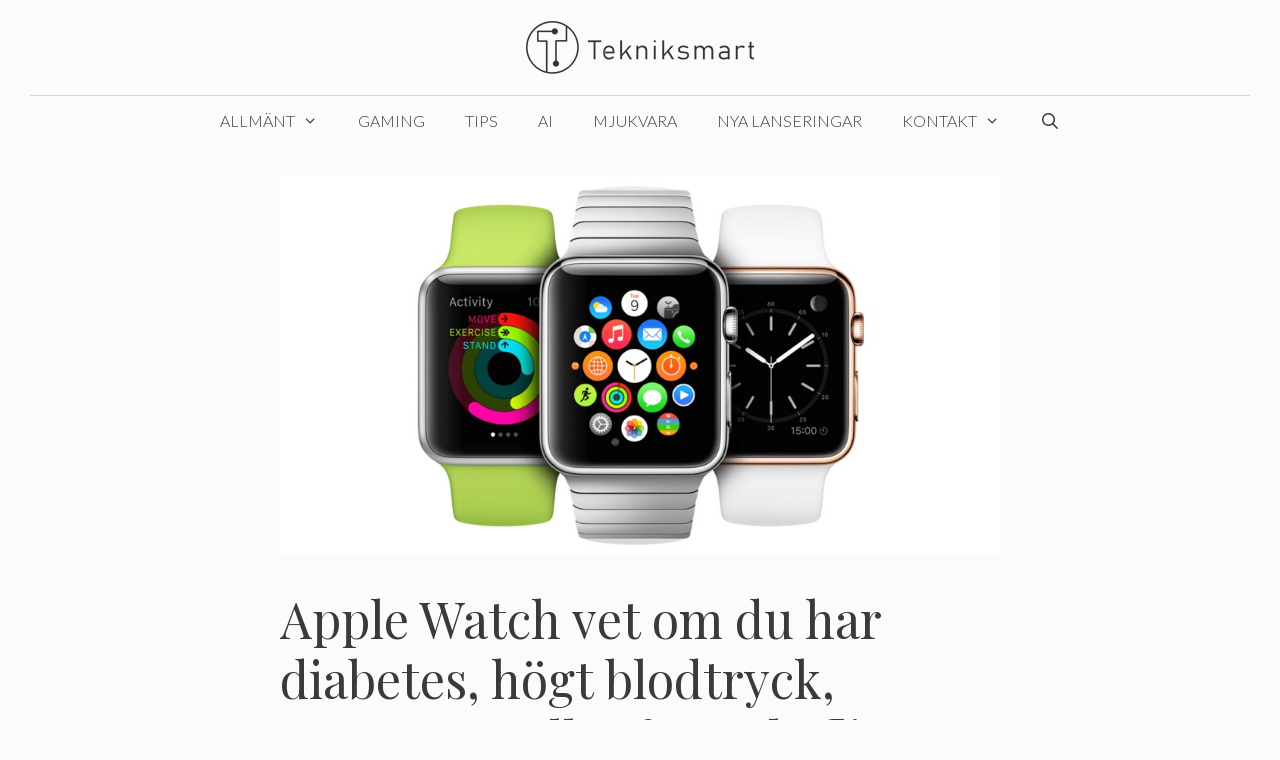

--- FILE ---
content_type: text/html; charset=UTF-8
request_url: https://tekniksmart.se/apple-watch-vet-om-du-har-diabetes-hogt-blodtryck-somnapne-eller-formaksflimmer/
body_size: 18062
content:
<!DOCTYPE html>
<html lang="sv-SE" prefix="og: https://ogp.me/ns#">
<head>
	<meta charset="UTF-8">
	<meta name="viewport" content="width=device-width, initial-scale=1"><!-- Google tag (gtag.js) consent mode dataLayer added by Site Kit -->
<script id="google_gtagjs-js-consent-mode-data-layer" type="826d4f88edb818ffa57d3e66-text/javascript">
window.dataLayer = window.dataLayer || [];function gtag(){dataLayer.push(arguments);}
gtag('consent', 'default', {"ad_personalization":"denied","ad_storage":"denied","ad_user_data":"denied","analytics_storage":"denied","functionality_storage":"denied","security_storage":"denied","personalization_storage":"denied","region":["AT","BE","BG","CH","CY","CZ","DE","DK","EE","ES","FI","FR","GB","GR","HR","HU","IE","IS","IT","LI","LT","LU","LV","MT","NL","NO","PL","PT","RO","SE","SI","SK"],"wait_for_update":500});
window._googlesitekitConsentCategoryMap = {"statistics":["analytics_storage"],"marketing":["ad_storage","ad_user_data","ad_personalization"],"functional":["functionality_storage","security_storage"],"preferences":["personalization_storage"]};
window._googlesitekitConsents = {"ad_personalization":"denied","ad_storage":"denied","ad_user_data":"denied","analytics_storage":"denied","functionality_storage":"denied","security_storage":"denied","personalization_storage":"denied","region":["AT","BE","BG","CH","CY","CZ","DE","DK","EE","ES","FI","FR","GB","GR","HR","HU","IE","IS","IT","LI","LT","LU","LV","MT","NL","NO","PL","PT","RO","SE","SI","SK"],"wait_for_update":500};
</script>
<!-- End Google tag (gtag.js) consent mode dataLayer added by Site Kit -->

<!-- Sökmotoroptimering av Rank Math – https://rankmath.com/ -->
<title>Apple Watch vet om du har diabetes, högt blodtryck, sömnapne eller förmaksflimmer</title>
<meta name="description" content="Det låter kanske som science-fiction, men bara genom att mäta din puls och antalet steg du går så kan Apple Watch tar reda på om du har diabetes."/>
<meta name="robots" content="follow, index, max-snippet:-1, max-video-preview:-1, max-image-preview:large"/>
<link rel="canonical" href="https://tekniksmart.se/apple-watch-vet-om-du-har-diabetes-hogt-blodtryck-somnapne-eller-formaksflimmer/" />
<meta property="og:locale" content="sv_SE" />
<meta property="og:type" content="article" />
<meta property="og:title" content="Apple Watch vet om du har diabetes, högt blodtryck, sömnapne eller förmaksflimmer" />
<meta property="og:description" content="Det låter kanske som science-fiction, men bara genom att mäta din puls och antalet steg du går så kan Apple Watch tar reda på om du har diabetes." />
<meta property="og:url" content="https://tekniksmart.se/apple-watch-vet-om-du-har-diabetes-hogt-blodtryck-somnapne-eller-formaksflimmer/" />
<meta property="og:site_name" content="Tekniksmart" />
<meta property="article:publisher" content="https://www.facebook.com/tekniksmart.se" />
<meta property="article:author" content="https://sv-se.facebook.com/tekniksmartse/" />
<meta property="article:tag" content="Apple" />
<meta property="article:tag" content="apple watch" />
<meta property="article:section" content="Allmänt" />
<meta property="og:updated_time" content="2018-02-11T18:27:22+01:00" />
<meta property="fb:admins" content="100063642278995" />
<meta property="og:image" content="https://tekniksmart.b-cdn.net/wp-content/uploads/2016/01/apple-watch-950x500px.jpg" />
<meta property="og:image:secure_url" content="https://tekniksmart.b-cdn.net/wp-content/uploads/2016/01/apple-watch-950x500px.jpg" />
<meta property="og:image:width" content="950" />
<meta property="og:image:height" content="500" />
<meta property="og:image:alt" content="Apple Watch 950 x 500 px" />
<meta property="og:image:type" content="image/jpeg" />
<meta property="article:published_time" content="2018-02-08T16:20:23+01:00" />
<meta property="article:modified_time" content="2018-02-11T18:27:22+01:00" />
<meta name="twitter:card" content="summary_large_image" />
<meta name="twitter:title" content="Apple Watch vet om du har diabetes, högt blodtryck, sömnapne eller förmaksflimmer" />
<meta name="twitter:description" content="Det låter kanske som science-fiction, men bara genom att mäta din puls och antalet steg du går så kan Apple Watch tar reda på om du har diabetes." />
<meta name="twitter:site" content="@tekniksmartse" />
<meta name="twitter:creator" content="@tekniksmartse" />
<meta name="twitter:image" content="https://tekniksmart.b-cdn.net/wp-content/uploads/2016/01/apple-watch-950x500px.jpg" />
<meta name="twitter:label1" content="Skriven av" />
<meta name="twitter:data1" content="Mikael Anderberg" />
<meta name="twitter:label2" content="Lästid" />
<meta name="twitter:data2" content="1 minut" />
<script type="application/ld+json" class="rank-math-schema">{"@context":"https://schema.org","@graph":[{"@type":"Organization","@id":"https://tekniksmart.se/#organization","name":"Tekniksmart","sameAs":["https://www.facebook.com/tekniksmart.se","https://twitter.com/tekniksmartse"],"logo":{"@type":"ImageObject","@id":"https://tekniksmart.se/#logo","url":"https://tekniksmart.b-cdn.net/wp-content/uploads/2022/04/tekniksmart-458x110-regular-logo-2022.png","contentUrl":"https://tekniksmart.b-cdn.net/wp-content/uploads/2022/04/tekniksmart-458x110-regular-logo-2022.png","caption":"Tekniksmart","inLanguage":"sv-SE","width":"458","height":"110"}},{"@type":"WebSite","@id":"https://tekniksmart.se/#website","url":"https://tekniksmart.se","name":"Tekniksmart","publisher":{"@id":"https://tekniksmart.se/#organization"},"inLanguage":"sv-SE"},{"@type":"ImageObject","@id":"https://tekniksmart.b-cdn.net/wp-content/uploads/2016/01/apple-watch-950x500px.jpg","url":"https://tekniksmart.b-cdn.net/wp-content/uploads/2016/01/apple-watch-950x500px.jpg","width":"950","height":"500","caption":"Apple Watch 950 x 500 px","inLanguage":"sv-SE"},{"@type":"BreadcrumbList","@id":"https://tekniksmart.se/apple-watch-vet-om-du-har-diabetes-hogt-blodtryck-somnapne-eller-formaksflimmer/#breadcrumb","itemListElement":[{"@type":"ListItem","position":"1","item":{"@id":"https://tekniksmart.se","name":"Hem"}},{"@type":"ListItem","position":"2","item":{"@id":"https://tekniksmart.se/apple-watch-vet-om-du-har-diabetes-hogt-blodtryck-somnapne-eller-formaksflimmer/","name":"Apple Watch vet om du har diabetes, h\u00f6gt blodtryck, s\u00f6mnapne eller f\u00f6rmaksflimmer"}}]},{"@type":"WebPage","@id":"https://tekniksmart.se/apple-watch-vet-om-du-har-diabetes-hogt-blodtryck-somnapne-eller-formaksflimmer/#webpage","url":"https://tekniksmart.se/apple-watch-vet-om-du-har-diabetes-hogt-blodtryck-somnapne-eller-formaksflimmer/","name":"Apple Watch vet om du har diabetes, h\u00f6gt blodtryck, s\u00f6mnapne eller f\u00f6rmaksflimmer","datePublished":"2018-02-08T16:20:23+01:00","dateModified":"2018-02-11T18:27:22+01:00","isPartOf":{"@id":"https://tekniksmart.se/#website"},"primaryImageOfPage":{"@id":"https://tekniksmart.b-cdn.net/wp-content/uploads/2016/01/apple-watch-950x500px.jpg"},"inLanguage":"sv-SE","breadcrumb":{"@id":"https://tekniksmart.se/apple-watch-vet-om-du-har-diabetes-hogt-blodtryck-somnapne-eller-formaksflimmer/#breadcrumb"}},{"@type":"Person","@id":"https://tekniksmart.se/apple-watch-vet-om-du-har-diabetes-hogt-blodtryck-somnapne-eller-formaksflimmer/#author","name":"Mikael Anderberg","image":{"@type":"ImageObject","@id":"https://secure.gravatar.com/avatar/cc11e417c6cfa1127f0f41e4893908783ca798b28b253f9045d407789fa81ead?s=96&amp;d=mm&amp;r=g","url":"https://secure.gravatar.com/avatar/cc11e417c6cfa1127f0f41e4893908783ca798b28b253f9045d407789fa81ead?s=96&amp;d=mm&amp;r=g","caption":"Mikael Anderberg","inLanguage":"sv-SE"},"sameAs":["https://tekniksmart.se","https://sv-se.facebook.com/tekniksmartse/","https://twitter.com/tekniksmartse"],"worksFor":{"@id":"https://tekniksmart.se/#organization"}},{"@type":"NewsArticle","headline":"Apple Watch vet om du har diabetes, h\u00f6gt blodtryck, s\u00f6mnapne eller f\u00f6rmaksflimmer","datePublished":"2018-02-08T16:20:23+01:00","dateModified":"2018-02-11T18:27:22+01:00","author":{"@id":"https://tekniksmart.se/apple-watch-vet-om-du-har-diabetes-hogt-blodtryck-somnapne-eller-formaksflimmer/#author","name":"Mikael Anderberg"},"publisher":{"@id":"https://tekniksmart.se/#organization"},"description":"Det l\u00e5ter kanske som science-fiction, men bara genom att m\u00e4ta din puls och antalet steg du g\u00e5r s\u00e5 kan Apple Watch tar reda p\u00e5 om du har diabetes.","name":"Apple Watch vet om du har diabetes, h\u00f6gt blodtryck, s\u00f6mnapne eller f\u00f6rmaksflimmer","@id":"https://tekniksmart.se/apple-watch-vet-om-du-har-diabetes-hogt-blodtryck-somnapne-eller-formaksflimmer/#richSnippet","isPartOf":{"@id":"https://tekniksmart.se/apple-watch-vet-om-du-har-diabetes-hogt-blodtryck-somnapne-eller-formaksflimmer/#webpage"},"image":{"@id":"https://tekniksmart.b-cdn.net/wp-content/uploads/2016/01/apple-watch-950x500px.jpg"},"inLanguage":"sv-SE","mainEntityOfPage":{"@id":"https://tekniksmart.se/apple-watch-vet-om-du-har-diabetes-hogt-blodtryck-somnapne-eller-formaksflimmer/#webpage"}}]}</script>
<!-- /Rank Math SEO-tillägg för WordPress -->

<link rel='dns-prefetch' href='//www.googletagmanager.com' />
<link rel='dns-prefetch' href='//pagead2.googlesyndication.com' />
<link href='https://fonts.gstatic.com' crossorigin rel='preconnect' />
<link href='https://fonts.googleapis.com' crossorigin rel='preconnect' />
<link rel="alternate" type="application/rss+xml" title="Tekniksmart &raquo; Webbflöde" href="https://tekniksmart.se/feed/" />
<link rel="alternate" type="application/rss+xml" title="Tekniksmart &raquo; Kommentarsflöde" href="https://tekniksmart.se/comments/feed/" />
<link rel="alternate" type="application/rss+xml" title="Tekniksmart &raquo; Kommentarsflöde för Apple Watch vet om du har diabetes, högt blodtryck, sömnapne eller förmaksflimmer" href="https://tekniksmart.se/apple-watch-vet-om-du-har-diabetes-hogt-blodtryck-somnapne-eller-formaksflimmer/feed/" />
<link rel="alternate" title="oEmbed (JSON)" type="application/json+oembed" href="https://tekniksmart.se/wp-json/oembed/1.0/embed?url=https%3A%2F%2Ftekniksmart.se%2Fapple-watch-vet-om-du-har-diabetes-hogt-blodtryck-somnapne-eller-formaksflimmer%2F" />
<link rel="alternate" title="oEmbed (XML)" type="text/xml+oembed" href="https://tekniksmart.se/wp-json/oembed/1.0/embed?url=https%3A%2F%2Ftekniksmart.se%2Fapple-watch-vet-om-du-har-diabetes-hogt-blodtryck-somnapne-eller-formaksflimmer%2F&#038;format=xml" />
<style id='wp-img-auto-sizes-contain-inline-css'>
img:is([sizes=auto i],[sizes^="auto," i]){contain-intrinsic-size:3000px 1500px}
/*# sourceURL=wp-img-auto-sizes-contain-inline-css */
</style>
<link rel='stylesheet' id='generate-fonts-css' href='//fonts.googleapis.com/css?family=Lato:100,100italic,300,300italic,regular,italic,700,700italic,900,900italic|Playfair+Display:regular,italic,700,700italic,900,900italic' media='all' />
<link rel='stylesheet' id='dashicons-css' href='https://tekniksmart.b-cdn.net/wp-includes/css/dashicons.min.css?ver=6.9' media='all' />
<link rel='stylesheet' id='post-views-counter-frontend-css' href='https://tekniksmart.b-cdn.net/wp-content/plugins/post-views-counter/css/frontend.css?ver=1.7.0' media='all' />
<link rel='stylesheet' id='hfe-widgets-style-css' href='https://tekniksmart.b-cdn.net/wp-content/plugins/header-footer-elementor/inc/widgets-css/frontend.css?ver=2.8.1' media='all' />
<style id='wp-emoji-styles-inline-css'>

	img.wp-smiley, img.emoji {
		display: inline !important;
		border: none !important;
		box-shadow: none !important;
		height: 1em !important;
		width: 1em !important;
		margin: 0 0.07em !important;
		vertical-align: -0.1em !important;
		background: none !important;
		padding: 0 !important;
	}
/*# sourceURL=wp-emoji-styles-inline-css */
</style>
<link rel='stylesheet' id='wp-block-library-css' href='https://tekniksmart.b-cdn.net/wp-includes/css/dist/block-library/style.min.css?ver=6.9' media='all' />
<style id='classic-theme-styles-inline-css'>
/*! This file is auto-generated */
.wp-block-button__link{color:#fff;background-color:#32373c;border-radius:9999px;box-shadow:none;text-decoration:none;padding:calc(.667em + 2px) calc(1.333em + 2px);font-size:1.125em}.wp-block-file__button{background:#32373c;color:#fff;text-decoration:none}
/*# sourceURL=/wp-includes/css/classic-themes.min.css */
</style>
<style id='global-styles-inline-css'>
:root{--wp--preset--aspect-ratio--square: 1;--wp--preset--aspect-ratio--4-3: 4/3;--wp--preset--aspect-ratio--3-4: 3/4;--wp--preset--aspect-ratio--3-2: 3/2;--wp--preset--aspect-ratio--2-3: 2/3;--wp--preset--aspect-ratio--16-9: 16/9;--wp--preset--aspect-ratio--9-16: 9/16;--wp--preset--color--black: #000000;--wp--preset--color--cyan-bluish-gray: #abb8c3;--wp--preset--color--white: #ffffff;--wp--preset--color--pale-pink: #f78da7;--wp--preset--color--vivid-red: #cf2e2e;--wp--preset--color--luminous-vivid-orange: #ff6900;--wp--preset--color--luminous-vivid-amber: #fcb900;--wp--preset--color--light-green-cyan: #7bdcb5;--wp--preset--color--vivid-green-cyan: #00d084;--wp--preset--color--pale-cyan-blue: #8ed1fc;--wp--preset--color--vivid-cyan-blue: #0693e3;--wp--preset--color--vivid-purple: #9b51e0;--wp--preset--color--contrast: var(--contrast);--wp--preset--color--contrast-2: var(--contrast-2);--wp--preset--color--contrast-3: var(--contrast-3);--wp--preset--color--base: var(--base);--wp--preset--color--base-2: var(--base-2);--wp--preset--color--base-3: var(--base-3);--wp--preset--color--accent: var(--accent);--wp--preset--gradient--vivid-cyan-blue-to-vivid-purple: linear-gradient(135deg,rgb(6,147,227) 0%,rgb(155,81,224) 100%);--wp--preset--gradient--light-green-cyan-to-vivid-green-cyan: linear-gradient(135deg,rgb(122,220,180) 0%,rgb(0,208,130) 100%);--wp--preset--gradient--luminous-vivid-amber-to-luminous-vivid-orange: linear-gradient(135deg,rgb(252,185,0) 0%,rgb(255,105,0) 100%);--wp--preset--gradient--luminous-vivid-orange-to-vivid-red: linear-gradient(135deg,rgb(255,105,0) 0%,rgb(207,46,46) 100%);--wp--preset--gradient--very-light-gray-to-cyan-bluish-gray: linear-gradient(135deg,rgb(238,238,238) 0%,rgb(169,184,195) 100%);--wp--preset--gradient--cool-to-warm-spectrum: linear-gradient(135deg,rgb(74,234,220) 0%,rgb(151,120,209) 20%,rgb(207,42,186) 40%,rgb(238,44,130) 60%,rgb(251,105,98) 80%,rgb(254,248,76) 100%);--wp--preset--gradient--blush-light-purple: linear-gradient(135deg,rgb(255,206,236) 0%,rgb(152,150,240) 100%);--wp--preset--gradient--blush-bordeaux: linear-gradient(135deg,rgb(254,205,165) 0%,rgb(254,45,45) 50%,rgb(107,0,62) 100%);--wp--preset--gradient--luminous-dusk: linear-gradient(135deg,rgb(255,203,112) 0%,rgb(199,81,192) 50%,rgb(65,88,208) 100%);--wp--preset--gradient--pale-ocean: linear-gradient(135deg,rgb(255,245,203) 0%,rgb(182,227,212) 50%,rgb(51,167,181) 100%);--wp--preset--gradient--electric-grass: linear-gradient(135deg,rgb(202,248,128) 0%,rgb(113,206,126) 100%);--wp--preset--gradient--midnight: linear-gradient(135deg,rgb(2,3,129) 0%,rgb(40,116,252) 100%);--wp--preset--font-size--small: 13px;--wp--preset--font-size--medium: 20px;--wp--preset--font-size--large: 36px;--wp--preset--font-size--x-large: 42px;--wp--preset--spacing--20: 0.44rem;--wp--preset--spacing--30: 0.67rem;--wp--preset--spacing--40: 1rem;--wp--preset--spacing--50: 1.5rem;--wp--preset--spacing--60: 2.25rem;--wp--preset--spacing--70: 3.38rem;--wp--preset--spacing--80: 5.06rem;--wp--preset--shadow--natural: 6px 6px 9px rgba(0, 0, 0, 0.2);--wp--preset--shadow--deep: 12px 12px 50px rgba(0, 0, 0, 0.4);--wp--preset--shadow--sharp: 6px 6px 0px rgba(0, 0, 0, 0.2);--wp--preset--shadow--outlined: 6px 6px 0px -3px rgb(255, 255, 255), 6px 6px rgb(0, 0, 0);--wp--preset--shadow--crisp: 6px 6px 0px rgb(0, 0, 0);}:where(.is-layout-flex){gap: 0.5em;}:where(.is-layout-grid){gap: 0.5em;}body .is-layout-flex{display: flex;}.is-layout-flex{flex-wrap: wrap;align-items: center;}.is-layout-flex > :is(*, div){margin: 0;}body .is-layout-grid{display: grid;}.is-layout-grid > :is(*, div){margin: 0;}:where(.wp-block-columns.is-layout-flex){gap: 2em;}:where(.wp-block-columns.is-layout-grid){gap: 2em;}:where(.wp-block-post-template.is-layout-flex){gap: 1.25em;}:where(.wp-block-post-template.is-layout-grid){gap: 1.25em;}.has-black-color{color: var(--wp--preset--color--black) !important;}.has-cyan-bluish-gray-color{color: var(--wp--preset--color--cyan-bluish-gray) !important;}.has-white-color{color: var(--wp--preset--color--white) !important;}.has-pale-pink-color{color: var(--wp--preset--color--pale-pink) !important;}.has-vivid-red-color{color: var(--wp--preset--color--vivid-red) !important;}.has-luminous-vivid-orange-color{color: var(--wp--preset--color--luminous-vivid-orange) !important;}.has-luminous-vivid-amber-color{color: var(--wp--preset--color--luminous-vivid-amber) !important;}.has-light-green-cyan-color{color: var(--wp--preset--color--light-green-cyan) !important;}.has-vivid-green-cyan-color{color: var(--wp--preset--color--vivid-green-cyan) !important;}.has-pale-cyan-blue-color{color: var(--wp--preset--color--pale-cyan-blue) !important;}.has-vivid-cyan-blue-color{color: var(--wp--preset--color--vivid-cyan-blue) !important;}.has-vivid-purple-color{color: var(--wp--preset--color--vivid-purple) !important;}.has-black-background-color{background-color: var(--wp--preset--color--black) !important;}.has-cyan-bluish-gray-background-color{background-color: var(--wp--preset--color--cyan-bluish-gray) !important;}.has-white-background-color{background-color: var(--wp--preset--color--white) !important;}.has-pale-pink-background-color{background-color: var(--wp--preset--color--pale-pink) !important;}.has-vivid-red-background-color{background-color: var(--wp--preset--color--vivid-red) !important;}.has-luminous-vivid-orange-background-color{background-color: var(--wp--preset--color--luminous-vivid-orange) !important;}.has-luminous-vivid-amber-background-color{background-color: var(--wp--preset--color--luminous-vivid-amber) !important;}.has-light-green-cyan-background-color{background-color: var(--wp--preset--color--light-green-cyan) !important;}.has-vivid-green-cyan-background-color{background-color: var(--wp--preset--color--vivid-green-cyan) !important;}.has-pale-cyan-blue-background-color{background-color: var(--wp--preset--color--pale-cyan-blue) !important;}.has-vivid-cyan-blue-background-color{background-color: var(--wp--preset--color--vivid-cyan-blue) !important;}.has-vivid-purple-background-color{background-color: var(--wp--preset--color--vivid-purple) !important;}.has-black-border-color{border-color: var(--wp--preset--color--black) !important;}.has-cyan-bluish-gray-border-color{border-color: var(--wp--preset--color--cyan-bluish-gray) !important;}.has-white-border-color{border-color: var(--wp--preset--color--white) !important;}.has-pale-pink-border-color{border-color: var(--wp--preset--color--pale-pink) !important;}.has-vivid-red-border-color{border-color: var(--wp--preset--color--vivid-red) !important;}.has-luminous-vivid-orange-border-color{border-color: var(--wp--preset--color--luminous-vivid-orange) !important;}.has-luminous-vivid-amber-border-color{border-color: var(--wp--preset--color--luminous-vivid-amber) !important;}.has-light-green-cyan-border-color{border-color: var(--wp--preset--color--light-green-cyan) !important;}.has-vivid-green-cyan-border-color{border-color: var(--wp--preset--color--vivid-green-cyan) !important;}.has-pale-cyan-blue-border-color{border-color: var(--wp--preset--color--pale-cyan-blue) !important;}.has-vivid-cyan-blue-border-color{border-color: var(--wp--preset--color--vivid-cyan-blue) !important;}.has-vivid-purple-border-color{border-color: var(--wp--preset--color--vivid-purple) !important;}.has-vivid-cyan-blue-to-vivid-purple-gradient-background{background: var(--wp--preset--gradient--vivid-cyan-blue-to-vivid-purple) !important;}.has-light-green-cyan-to-vivid-green-cyan-gradient-background{background: var(--wp--preset--gradient--light-green-cyan-to-vivid-green-cyan) !important;}.has-luminous-vivid-amber-to-luminous-vivid-orange-gradient-background{background: var(--wp--preset--gradient--luminous-vivid-amber-to-luminous-vivid-orange) !important;}.has-luminous-vivid-orange-to-vivid-red-gradient-background{background: var(--wp--preset--gradient--luminous-vivid-orange-to-vivid-red) !important;}.has-very-light-gray-to-cyan-bluish-gray-gradient-background{background: var(--wp--preset--gradient--very-light-gray-to-cyan-bluish-gray) !important;}.has-cool-to-warm-spectrum-gradient-background{background: var(--wp--preset--gradient--cool-to-warm-spectrum) !important;}.has-blush-light-purple-gradient-background{background: var(--wp--preset--gradient--blush-light-purple) !important;}.has-blush-bordeaux-gradient-background{background: var(--wp--preset--gradient--blush-bordeaux) !important;}.has-luminous-dusk-gradient-background{background: var(--wp--preset--gradient--luminous-dusk) !important;}.has-pale-ocean-gradient-background{background: var(--wp--preset--gradient--pale-ocean) !important;}.has-electric-grass-gradient-background{background: var(--wp--preset--gradient--electric-grass) !important;}.has-midnight-gradient-background{background: var(--wp--preset--gradient--midnight) !important;}.has-small-font-size{font-size: var(--wp--preset--font-size--small) !important;}.has-medium-font-size{font-size: var(--wp--preset--font-size--medium) !important;}.has-large-font-size{font-size: var(--wp--preset--font-size--large) !important;}.has-x-large-font-size{font-size: var(--wp--preset--font-size--x-large) !important;}
:where(.wp-block-post-template.is-layout-flex){gap: 1.25em;}:where(.wp-block-post-template.is-layout-grid){gap: 1.25em;}
:where(.wp-block-term-template.is-layout-flex){gap: 1.25em;}:where(.wp-block-term-template.is-layout-grid){gap: 1.25em;}
:where(.wp-block-columns.is-layout-flex){gap: 2em;}:where(.wp-block-columns.is-layout-grid){gap: 2em;}
:root :where(.wp-block-pullquote){font-size: 1.5em;line-height: 1.6;}
/*# sourceURL=global-styles-inline-css */
</style>
<link rel='stylesheet' id='hfe-style-css' href='https://tekniksmart.b-cdn.net/wp-content/plugins/header-footer-elementor/assets/css/header-footer-elementor.css?ver=2.8.1' media='all' />
<link rel='stylesheet' id='elementor-icons-css' href='https://tekniksmart.b-cdn.net/wp-content/plugins/elementor/assets/lib/eicons/css/elementor-icons.min.css?ver=5.45.0' media='all' />
<link rel='stylesheet' id='elementor-frontend-css' href='https://tekniksmart.b-cdn.net/wp-content/plugins/elementor/assets/css/frontend.min.css?ver=3.34.1' media='all' />
<link rel='stylesheet' id='elementor-post-44824-css' href='https://tekniksmart.b-cdn.net/wp-content/uploads/elementor/css/post-44824.css?ver=1768415319' media='all' />
<link rel='stylesheet' id='font-awesome-5-all-css' href='https://tekniksmart.b-cdn.net/wp-content/plugins/elementor/assets/lib/font-awesome/css/all.min.css?ver=3.34.1' media='all' />
<link rel='stylesheet' id='font-awesome-4-shim-css' href='https://tekniksmart.b-cdn.net/wp-content/plugins/elementor/assets/lib/font-awesome/css/v4-shims.min.css?ver=3.34.1' media='all' />
<link rel='stylesheet' id='generate-style-grid-css' href='https://tekniksmart.b-cdn.net/wp-content/themes/generatepress/assets/css/unsemantic-grid.min.css?ver=3.6.1' media='all' />
<link rel='stylesheet' id='generate-style-css' href='https://tekniksmart.b-cdn.net/wp-content/themes/generatepress/assets/css/style.min.css?ver=3.6.1' media='all' />
<style id='generate-style-inline-css'>
body{background-color:#fbfbfb;color:#3a3a3a;}a{color:#ff1956;}a:hover, a:focus, a:active{color:#000000;}body .grid-container{max-width:1400px;}.wp-block-group__inner-container{max-width:1400px;margin-left:auto;margin-right:auto;}.generate-back-to-top{font-size:20px;border-radius:3px;position:fixed;bottom:30px;right:30px;line-height:40px;width:40px;text-align:center;z-index:10;transition:opacity 300ms ease-in-out;opacity:0.1;transform:translateY(1000px);}.generate-back-to-top__show{opacity:1;transform:translateY(0);}.navigation-search{position:absolute;left:-99999px;pointer-events:none;visibility:hidden;z-index:20;width:100%;top:0;transition:opacity 100ms ease-in-out;opacity:0;}.navigation-search.nav-search-active{left:0;right:0;pointer-events:auto;visibility:visible;opacity:1;}.navigation-search input[type="search"]{outline:0;border:0;vertical-align:bottom;line-height:1;opacity:0.9;width:100%;z-index:20;border-radius:0;-webkit-appearance:none;height:60px;}.navigation-search input::-ms-clear{display:none;width:0;height:0;}.navigation-search input::-ms-reveal{display:none;width:0;height:0;}.navigation-search input::-webkit-search-decoration, .navigation-search input::-webkit-search-cancel-button, .navigation-search input::-webkit-search-results-button, .navigation-search input::-webkit-search-results-decoration{display:none;}.main-navigation li.search-item{z-index:21;}li.search-item.active{transition:opacity 100ms ease-in-out;}.nav-left-sidebar .main-navigation li.search-item.active,.nav-right-sidebar .main-navigation li.search-item.active{width:auto;display:inline-block;float:right;}.gen-sidebar-nav .navigation-search{top:auto;bottom:0;}:root{--contrast:#222222;--contrast-2:#575760;--contrast-3:#b2b2be;--base:#f0f0f0;--base-2:#f7f8f9;--base-3:#ffffff;--accent:#1e73be;}:root .has-contrast-color{color:var(--contrast);}:root .has-contrast-background-color{background-color:var(--contrast);}:root .has-contrast-2-color{color:var(--contrast-2);}:root .has-contrast-2-background-color{background-color:var(--contrast-2);}:root .has-contrast-3-color{color:var(--contrast-3);}:root .has-contrast-3-background-color{background-color:var(--contrast-3);}:root .has-base-color{color:var(--base);}:root .has-base-background-color{background-color:var(--base);}:root .has-base-2-color{color:var(--base-2);}:root .has-base-2-background-color{background-color:var(--base-2);}:root .has-base-3-color{color:var(--base-3);}:root .has-base-3-background-color{background-color:var(--base-3);}:root .has-accent-color{color:var(--accent);}:root .has-accent-background-color{background-color:var(--accent);}body, button, input, select, textarea{font-family:"Lato", sans-serif;font-weight:300;}body{line-height:1.6;}.entry-content > [class*="wp-block-"]:not(:last-child):not(.wp-block-heading){margin-bottom:1.5em;}.main-title{text-transform:uppercase;}.main-navigation a, .menu-toggle{font-weight:300;text-transform:uppercase;font-size:16px;}.main-navigation .main-nav ul ul li a{font-size:15px;}.widget-title{font-family:"Lato", sans-serif;font-weight:500;text-transform:uppercase;}.sidebar .widget, .footer-widgets .widget{font-size:17px;}button:not(.menu-toggle),html input[type="button"],input[type="reset"],input[type="submit"],.button,.wp-block-button .wp-block-button__link{font-weight:500;text-transform:uppercase;font-size:14px;}h1{font-family:"Playfair Display", serif;font-size:50px;}h2{font-family:"Playfair Display", serif;font-size:30px;}h3{font-family:"Playfair Display", serif;font-size:24px;}h4{font-weight:700;font-size:18px;}h5{font-size:inherit;}@media (max-width:768px){.main-title{font-size:30px;}h1{font-size:30px;}h2{font-size:24px;}}.top-bar{background-color:#000000;color:#ffffff;}.top-bar a{color:#ffffff;}.top-bar a:hover{color:#303030;}.site-header{background-color:rgba(255,255,255,0);color:#3a3a3a;}.site-header a{color:#3a3a3a;}.main-title a,.main-title a:hover{color:#222222;}.site-description{color:#757575;}.mobile-menu-control-wrapper .menu-toggle,.mobile-menu-control-wrapper .menu-toggle:hover,.mobile-menu-control-wrapper .menu-toggle:focus,.has-inline-mobile-toggle #site-navigation.toggled{background-color:rgba(0, 0, 0, 0.02);}.main-navigation,.main-navigation ul ul{background-color:rgba(255,255,255,0);}.main-navigation .main-nav ul li a, .main-navigation .menu-toggle, .main-navigation .menu-bar-items{color:#3a3a3a;}.main-navigation .main-nav ul li:not([class*="current-menu-"]):hover > a, .main-navigation .main-nav ul li:not([class*="current-menu-"]):focus > a, .main-navigation .main-nav ul li.sfHover:not([class*="current-menu-"]) > a, .main-navigation .menu-bar-item:hover > a, .main-navigation .menu-bar-item.sfHover > a{color:#3a3a3a;background-color:rgba(255,84,129,0);}button.menu-toggle:hover,button.menu-toggle:focus,.main-navigation .mobile-bar-items a,.main-navigation .mobile-bar-items a:hover,.main-navigation .mobile-bar-items a:focus{color:#3a3a3a;}.main-navigation .main-nav ul li[class*="current-menu-"] > a{color:#3a3a3a;background-color:rgba(63,63,63,0);}.navigation-search input[type="search"],.navigation-search input[type="search"]:active, .navigation-search input[type="search"]:focus, .main-navigation .main-nav ul li.search-item.active > a, .main-navigation .menu-bar-items .search-item.active > a{color:#3a3a3a;background-color:rgba(255,84,129,0);}.main-navigation ul ul{background-color:#3a3a3a;}.main-navigation .main-nav ul ul li a{color:#ffffff;}.main-navigation .main-nav ul ul li:not([class*="current-menu-"]):hover > a,.main-navigation .main-nav ul ul li:not([class*="current-menu-"]):focus > a, .main-navigation .main-nav ul ul li.sfHover:not([class*="current-menu-"]) > a{color:#ffffff;background-color:#4f4f4f;}.main-navigation .main-nav ul ul li[class*="current-menu-"] > a{color:#ffffff;background-color:#4f4f4f;}.separate-containers .inside-article, .separate-containers .comments-area, .separate-containers .page-header, .one-container .container, .separate-containers .paging-navigation, .inside-page-header{background-color:#fbfbfb;}.entry-title a{color:#000000;}.entry-title a:hover{color:#000000;}.entry-meta{color:#595959;}.entry-meta a{color:#595959;}.entry-meta a:hover{color:#222222;}h2{color:#222222;}.sidebar .widget{background-color:#f4f6f7;}.sidebar .widget .widget-title{color:#3a3a3a;}.footer-widgets{color:#3a3a3a;background-color:rgba(0,0,0,0);}.footer-widgets a{color:#ff1956;}.footer-widgets a:hover{color:#222222;}.footer-widgets .widget-title{color:#ff1956;}.site-info{color:#ff1956;background-color:rgba(34,34,34,0);}.site-info a{color:#0a0a0a;}.site-info a:hover{color:#606060;}.footer-bar .widget_nav_menu .current-menu-item a{color:#606060;}input[type="text"],input[type="email"],input[type="url"],input[type="password"],input[type="search"],input[type="tel"],input[type="number"],textarea,select{color:#666666;background-color:#fafafa;border-color:#cccccc;}input[type="text"]:focus,input[type="email"]:focus,input[type="url"]:focus,input[type="password"]:focus,input[type="search"]:focus,input[type="tel"]:focus,input[type="number"]:focus,textarea:focus,select:focus{color:#666666;background-color:#ffffff;border-color:#bfbfbf;}button,html input[type="button"],input[type="reset"],input[type="submit"],a.button,a.wp-block-button__link:not(.has-background){color:#ffffff;background-color:#ff1956;}button:hover,html input[type="button"]:hover,input[type="reset"]:hover,input[type="submit"]:hover,a.button:hover,button:focus,html input[type="button"]:focus,input[type="reset"]:focus,input[type="submit"]:focus,a.button:focus,a.wp-block-button__link:not(.has-background):active,a.wp-block-button__link:not(.has-background):focus,a.wp-block-button__link:not(.has-background):hover{color:#b5005a;background-color:#ffffff;}a.generate-back-to-top{background-color:rgba( 0,0,0,0.4 );color:#ffffff;}a.generate-back-to-top:hover,a.generate-back-to-top:focus{background-color:rgba( 0,0,0,0.6 );color:#ffffff;}:root{--gp-search-modal-bg-color:var(--base-3);--gp-search-modal-text-color:var(--contrast);--gp-search-modal-overlay-bg-color:rgba(0,0,0,0.2);}@media (max-width:768px){.main-navigation .menu-bar-item:hover > a, .main-navigation .menu-bar-item.sfHover > a{background:none;color:#3a3a3a;}}.inside-top-bar{padding:10px;}.inside-header{padding:20px 10px 20px 10px;}.separate-containers .inside-article, .separate-containers .comments-area, .separate-containers .page-header, .separate-containers .paging-navigation, .one-container .site-content, .inside-page-header{padding:0px 0px 60px 0px;}.site-main .wp-block-group__inner-container{padding:0px 0px 60px 0px;}.entry-content .alignwide, body:not(.no-sidebar) .entry-content .alignfull{margin-left:-0px;width:calc(100% + 0px);max-width:calc(100% + 0px);}.container.grid-container{max-width:1400px;}.one-container.right-sidebar .site-main,.one-container.both-right .site-main{margin-right:0px;}.one-container.left-sidebar .site-main,.one-container.both-left .site-main{margin-left:0px;}.one-container.both-sidebars .site-main{margin:0px;}.separate-containers .widget, .separate-containers .site-main > *, .separate-containers .page-header, .widget-area .main-navigation{margin-bottom:30px;}.separate-containers .site-main{margin:30px;}.both-right.separate-containers .inside-left-sidebar{margin-right:15px;}.both-right.separate-containers .inside-right-sidebar{margin-left:15px;}.both-left.separate-containers .inside-left-sidebar{margin-right:15px;}.both-left.separate-containers .inside-right-sidebar{margin-left:15px;}.separate-containers .page-header-image, .separate-containers .page-header-contained, .separate-containers .page-header-image-single, .separate-containers .page-header-content-single{margin-top:30px;}.separate-containers .inside-right-sidebar, .separate-containers .inside-left-sidebar{margin-top:30px;margin-bottom:30px;}.main-navigation .main-nav ul li a,.menu-toggle,.main-navigation .mobile-bar-items a{line-height:50px;}.navigation-search input[type="search"]{height:50px;}.rtl .menu-item-has-children .dropdown-menu-toggle{padding-left:20px;}.rtl .main-navigation .main-nav ul li.menu-item-has-children > a{padding-right:20px;}.widget-area .widget{padding:15px;}.site-info{padding:20px;}@media (max-width:768px){.separate-containers .inside-article, .separate-containers .comments-area, .separate-containers .page-header, .separate-containers .paging-navigation, .one-container .site-content, .inside-page-header{padding:20px;}.site-main .wp-block-group__inner-container{padding:20px;}.site-info{padding-right:10px;padding-left:10px;}.entry-content .alignwide, body:not(.no-sidebar) .entry-content .alignfull{margin-left:-20px;width:calc(100% + 40px);max-width:calc(100% + 40px);}}/* End cached CSS */@media (max-width:768px){.main-navigation .menu-toggle,.main-navigation .mobile-bar-items,.sidebar-nav-mobile:not(#sticky-placeholder){display:block;}.main-navigation ul,.gen-sidebar-nav{display:none;}[class*="nav-float-"] .site-header .inside-header > *{float:none;clear:both;}}
/*# sourceURL=generate-style-inline-css */
</style>
<link rel='stylesheet' id='generate-mobile-style-css' href='https://tekniksmart.b-cdn.net/wp-content/themes/generatepress/assets/css/mobile.min.css?ver=3.6.1' media='all' />
<link rel='stylesheet' id='generate-font-icons-css' href='https://tekniksmart.b-cdn.net/wp-content/themes/generatepress/assets/css/components/font-icons.min.css?ver=3.6.1' media='all' />
<link rel='stylesheet' id='hfe-elementor-icons-css' href='https://tekniksmart.b-cdn.net/wp-content/plugins/elementor/assets/lib/eicons/css/elementor-icons.min.css?ver=5.34.0' media='all' />
<link rel='stylesheet' id='hfe-icons-list-css' href='https://tekniksmart.b-cdn.net/wp-content/plugins/elementor/assets/css/widget-icon-list.min.css?ver=3.24.3' media='all' />
<link rel='stylesheet' id='hfe-social-icons-css' href='https://tekniksmart.b-cdn.net/wp-content/plugins/elementor/assets/css/widget-social-icons.min.css?ver=3.24.0' media='all' />
<link rel='stylesheet' id='hfe-social-share-icons-brands-css' href='https://tekniksmart.b-cdn.net/wp-content/plugins/elementor/assets/lib/font-awesome/css/brands.css?ver=5.15.3' media='all' />
<link rel='stylesheet' id='hfe-social-share-icons-fontawesome-css' href='https://tekniksmart.b-cdn.net/wp-content/plugins/elementor/assets/lib/font-awesome/css/fontawesome.css?ver=5.15.3' media='all' />
<link rel='stylesheet' id='hfe-nav-menu-icons-css' href='https://tekniksmart.b-cdn.net/wp-content/plugins/elementor/assets/lib/font-awesome/css/solid.css?ver=5.15.3' media='all' />
<link rel='stylesheet' id='elementor-gf-local-roboto-css' href='https://tekniksmart.b-cdn.net/wp-content/uploads/elementor/google-fonts/css/roboto.css?ver=1743312421' media='all' />
<link rel='stylesheet' id='elementor-gf-local-robotoslab-css' href='https://tekniksmart.b-cdn.net/wp-content/uploads/elementor/google-fonts/css/robotoslab.css?ver=1743312422' media='all' />
<script id="post-views-counter-frontend-js-before" type="826d4f88edb818ffa57d3e66-text/javascript">
var pvcArgsFrontend = {"mode":"rest_api","postID":17521,"requestURL":"https:\/\/tekniksmart.se\/wp-json\/post-views-counter\/view-post\/17521","nonce":"fa834b5c60","dataStorage":"cookies","multisite":false,"path":"\/","domain":""};

//# sourceURL=post-views-counter-frontend-js-before
</script>
<script src="https://tekniksmart.b-cdn.net/wp-content/plugins/post-views-counter/js/frontend.js?ver=1.7.0" id="post-views-counter-frontend-js" type="826d4f88edb818ffa57d3e66-text/javascript"></script>
<script src="https://tekniksmart.b-cdn.net/wp-content/plugins/elementor/assets/lib/font-awesome/js/v4-shims.min.js?ver=3.34.1" id="font-awesome-4-shim-js" type="826d4f88edb818ffa57d3e66-text/javascript"></script>
<script src="https://tekniksmart.b-cdn.net/wp-includes/js/jquery/jquery.min.js?ver=3.7.1" id="jquery-core-js" type="826d4f88edb818ffa57d3e66-text/javascript"></script>
<script src="https://tekniksmart.b-cdn.net/wp-includes/js/jquery/jquery-migrate.min.js?ver=3.4.1" id="jquery-migrate-js" type="826d4f88edb818ffa57d3e66-text/javascript"></script>
<script id="jquery-js-after" type="826d4f88edb818ffa57d3e66-text/javascript">
!function($){"use strict";$(document).ready(function(){$(this).scrollTop()>100&&$(".hfe-scroll-to-top-wrap").removeClass("hfe-scroll-to-top-hide"),$(window).scroll(function(){$(this).scrollTop()<100?$(".hfe-scroll-to-top-wrap").fadeOut(300):$(".hfe-scroll-to-top-wrap").fadeIn(300)}),$(".hfe-scroll-to-top-wrap").on("click",function(){$("html, body").animate({scrollTop:0},300);return!1})})}(jQuery);
!function($){'use strict';$(document).ready(function(){var bar=$('.hfe-reading-progress-bar');if(!bar.length)return;$(window).on('scroll',function(){var s=$(window).scrollTop(),d=$(document).height()-$(window).height(),p=d? s/d*100:0;bar.css('width',p+'%')});});}(jQuery);
//# sourceURL=jquery-js-after
</script>

<!-- Kodblock för ”Google-tagg (gtag.js)” tillagt av Site Kit -->
<!-- Kodblock för ”Google Analytics” tillagt av Site Kit -->
<script src="https://www.googletagmanager.com/gtag/js?id=G-LEEJWEY28W" id="google_gtagjs-js" async type="826d4f88edb818ffa57d3e66-text/javascript"></script>
<script id="google_gtagjs-js-after" type="826d4f88edb818ffa57d3e66-text/javascript">
window.dataLayer = window.dataLayer || [];function gtag(){dataLayer.push(arguments);}
gtag("set","linker",{"domains":["tekniksmart.se"]});
gtag("js", new Date());
gtag("set", "developer_id.dZTNiMT", true);
gtag("config", "G-LEEJWEY28W", {"googlesitekit_post_author":"Mikael Anderberg","googlesitekit_post_date":"20180208"});
//# sourceURL=google_gtagjs-js-after
</script>
<link rel="https://api.w.org/" href="https://tekniksmart.se/wp-json/" /><link rel="alternate" title="JSON" type="application/json" href="https://tekniksmart.se/wp-json/wp/v2/posts/17521" /><link rel="EditURI" type="application/rsd+xml" title="RSD" href="https://tekniksmart.se/xmlrpc.php?rsd" />
<meta name="generator" content="WordPress 6.9" />
<link rel='shortlink' href='https://tekniksmart.se/?p=17521' />
<meta name="generator" content="Site Kit by Google 1.170.0" />
<!-- Metatagg för ”Google AdSense” tillagt av Site Kit -->
<meta name="google-adsense-platform-account" content="ca-host-pub-2644536267352236">
<meta name="google-adsense-platform-domain" content="sitekit.withgoogle.com">
<!-- Avslut av metatagg för ”Google AdSense” tillagd av Site Kit -->
<meta name="generator" content="Elementor 3.34.1; features: additional_custom_breakpoints; settings: css_print_method-external, google_font-enabled, font_display-swap">
			<style>
				.e-con.e-parent:nth-of-type(n+4):not(.e-lazyloaded):not(.e-no-lazyload),
				.e-con.e-parent:nth-of-type(n+4):not(.e-lazyloaded):not(.e-no-lazyload) * {
					background-image: none !important;
				}
				@media screen and (max-height: 1024px) {
					.e-con.e-parent:nth-of-type(n+3):not(.e-lazyloaded):not(.e-no-lazyload),
					.e-con.e-parent:nth-of-type(n+3):not(.e-lazyloaded):not(.e-no-lazyload) * {
						background-image: none !important;
					}
				}
				@media screen and (max-height: 640px) {
					.e-con.e-parent:nth-of-type(n+2):not(.e-lazyloaded):not(.e-no-lazyload),
					.e-con.e-parent:nth-of-type(n+2):not(.e-lazyloaded):not(.e-no-lazyload) * {
						background-image: none !important;
					}
				}
			</style>
			
<!-- Kodblock för ”Google AdSense” tillagt av Site Kit -->
<script async src="https://pagead2.googlesyndication.com/pagead/js/adsbygoogle.js?client=ca-pub-3771778855074808&amp;host=ca-host-pub-2644536267352236" crossorigin="anonymous" type="826d4f88edb818ffa57d3e66-text/javascript"></script>

<!-- Avslut av kodblock för ”Google AdSense” tillagt av Site Kit -->
<link rel="icon" href="https://tekniksmart.b-cdn.net/wp-content/uploads/2022/12/cropped-favicon-512x512-2022-370x370.jpg" sizes="32x32" />
<link rel="icon" href="https://tekniksmart.b-cdn.net/wp-content/uploads/2022/12/cropped-favicon-512x512-2022-370x370.jpg" sizes="192x192" />
<link rel="apple-touch-icon" href="https://tekniksmart.b-cdn.net/wp-content/uploads/2022/12/cropped-favicon-512x512-2022-370x370.jpg" />
<meta name="msapplication-TileImage" content="https://tekniksmart.b-cdn.net/wp-content/uploads/2022/12/cropped-favicon-512x512-2022-370x370.jpg" />
		<style id="wp-custom-css">
			/* GeneratePress Site CSS */ /* Colors */
.main-navigation ul li:after {
    background-color: #000;
}

.main-navigation .inside-navigation {
    border-top: 0.5px solid #d4d7d8;
}

.wpsp-card, .wpsp-card a, .wpsp-card .wp-show-posts-meta a, .wpsp-card .wp-show-posts-meta a:visited {
    color: #fff;
}
.navigation-search.nav-search-active {
	background-color: rgba(255,255,255,0.95);
	top: 100%;
}

/* Theme Global */
@media (min-width: 769px) {
    body {
        margin: 0 30px;
    }
}

body.single-post.no-sidebar .site-content {
    max-width: 720px;
    margin-left: auto;
    margin-right: auto;
}

/* Navigation */
.second-nav.grid-container {
    padding: 0;
}

@media (min-width: 769px) {
    .main-navigation ul li {
        position: relative;
    }

    .main-navigation ul li:after {
        content: '';
        position: absolute;
        height: 0;
        width: 100%;
        bottom: 0;
        left: 0;
        pointer-events: none;
        filter: hue-rotation(90deg);
        -webkit-filter: hue-rotation(90deg);
        -webkit-transition: height 0.35s ease;
        transition: height 0.35s ease;
    }

    .main-navigation ul li:hover:after, .main-navigation ul li.current-menu-item:after {
        height: 6px;
    }
}

/* Widgets */
.widget-title {
    margin: 1em 0;
    font-size: 0.8em !Important;
}

.widget .wp-show-posts article {
    margin-bottom: 0.5em !important;
}

.zero-padding {
    padding: 0 !important;
}

.widget.no-background {
    background-color: transparent;
}

/* Buttons */
button, html input[type="button"], input[type="reset"], input[type="submit"], a.button, a.button:visited, a.wp-block-button__link:not(.has-background) {
    pointer-events: initial !important;
    border-color: inherit;
    border: 1px solid;
}

/* Page Heros */
.page-hero.overlay {
    -webkit-box-shadow: inset 0px -180px 83px -15px rgba(0, 0, 0, 0.75);
    box-shadow: inset 0px -180px 83px -15px rgba(0, 0, 0, 0.75);
}

.gradient-overlay {
    position: relative;
    z-index: -1;
}

.gradient-overlay:after {
    content: '';
    position: absolute;
    top: 0;
    right: 0;
    bottom: 0;
    left: 0;
    background: -webkit-gradient(linear, left top, left bottom, from(rgba(3, 89, 155, .5)), to(rgba(14, 161, 234, .6)));
    background: linear-gradient(rgba(3, 89, 155, .5), rgba(14, 161, 234, .6));
    z-index: -1;
}

/* Blog */
.generate-columns .inside-article {
    padding: 0 0 15px;
}

@media (max-width: 768px) {
    .generate-columns .inside-article>*:not(.post-image) {
        padding: 0 15px;
    }
}

.generate-columns-container article .inside-article .post-image {
    margin-bottom: 0.5em;
}

.generate-columns-container article .inside-article .entry-summary {
    margin-top: 0.5em;
    font-size: 0.8em;
}

.generate-columns-container article .entry-header, .wp-show-posts-entry-header {
    display: -webkit-box;
    display: -ms-flexbox;
    display: flex;
    -webkit-box-orient: vertical;
    -webkit-box-direction: reverse;
    -ms-flex-direction: column-reverse;
    flex-direction: column-reverse;
}

@media (min-width: 768px) {
.generate-columns-container article .entry-header .entry-title, .wp-show-posts article .wp-show-posts-entry-title {
    line-height: 2.5ex;
    height: 5ex;
    overflow: hidden;
    text-overflow: ellipsis;
}
}

.wp-show-posts .wp-show-posts-inner {
    overflow: hidden;
}

@media (min-width: 420px) {
.wpsp-align .wp-show-posts-image {
    margin-bottom: 0;
}
}
.wpsp-align .wp-show-posts-image a, .wpsp-align .wp-show-posts-image img {
    height: 100%;
}

.generate-columns-container article .inside-article img, .wp-show-posts-image img {
    -o-object-fit: cover !important;
    object-fit: cover !important;
}

/* WPSP Grids */
/* Single column align side image */
/* Add wpsp-align class to to WPSP List shortcode wrapper */
@media (min-width: 420px) {
    .wpsp-align .wp-show-posts-inner {
        display: -webkit-box;
        display: -ms-flexbox;
        display: flex;
    }

    .wpsp-align .wp-show-posts-inner>div {
        -webkit-box-flex: 1;
        -ms-flex: 1;
        flex: 1;
        display: -webkit-box;
        display: -ms-flexbox;
        display: flex;
        -webkit-box-orient: vertical;
        -webkit-box-direction: normal;
        -ms-flex-direction: column;
        flex-direction: column;
        -webkit-box-pack: center;
        -ms-flex-pack: center;
        justify-content: center;
    }
}

@media (max-width: 768px) and (min-width: 420px) {
    .wpsp-align .wp-show-posts-inner .wp-show-posts-image {
        margin-right: 1.5em;
    }
}

/* magazine Grid Golden Ratio 5 block standard */
/* Add wpsp-grid class to WPSP List shortcode wrapper */
@media (min-width: 600px) {
    .wpsp-grid .wp-show-posts {
        display: grid;
    }
}

@media (min-width: 900px) {
    .wpsp-grid .wp-show-posts {
        grid-template-columns: repeat(8, 1fr);
        grid-template-rows: 1fr auto;
    }

    .wpsp-grid .wp-show-posts article:first-child {
        grid-column: 1 / 5;
        grid-row: 1 / 4;
    }

    .wpsp-grid .wp-show-posts article:nth-child(2) {
        grid-column: 5 / end;
        grid-row: 1 / 2;
    }

    .wpsp-grid .wp-show-posts article:nth-child(3) {
        grid-column: 5 / 7;
        grid-row: 2 / 4;
    }

    .wpsp-grid .wp-show-posts article:nth-child(4) {
        grid-column: 7 / end;
        grid-row: 2 / 4;
    }
}

@media (max-width: 899px) and (min-width: 600px) {
    .wpsp-grid .wp-show-posts article {
        grid-column: span 4;
    }

    .wpsp-grid .wp-show-posts article:nth-child(3), .wpsp-grid .wp-show-posts article:nth-child(4) {
        grid-row: 3;
        grid-column: span 2;
    }
}

.wpsp-grid article:not(:first-child) .wp-show-posts-image a img {
    height: 250px;
    width: 100%;
    -o-object-fit: cover;
    object-fit: cover;
}

.wpsp-grid article:first-child .wp-show-posts-image a img {
    height: 500px;
    width: 100%;
    -o-object-fit: cover;
    object-fit: cover;
}

.wpsp-grid article:not(:first-child) .wp-show-posts-entry-summary, .wpsp-grid article:not(:first-child) .wp-show-posts-entry-meta-below-post, .wpsp-grid article:not(:first-child) .wpsp-read-more {
    display: none;
}

/* WPSP Card Styling */
/* Add wpsp-card class to WPSP List shortcode wrapper */
.wpsp-card .wp-show-posts-meta a, .wpsp-card .wp-show-posts-meta a:visited {
    font-size: 1em;
    font-weight: 500;
    text-transform: uppercase;
}

:not(.widget).wpsp-card .wp-show-posts article, .wpsp-card .wp-show-posts-image {
    margin-bottom: 0 !important;
}

.wpsp-card .wp-show-posts-inner {
    position: relative;
    -webkit-box-sizing: border-box;
    box-sizing: border-box;
}

.wpsp-card .wpsp-content-wrap {
    position: absolute;
    bottom: 0;
    left: 0;
    right: 0;
    padding: 5% 8%;
    -webkit-box-sizing: border-box;
    box-sizing: border-box;
    background-color: rgba(0, 0, 0, 0.35);
    background: -webkit-gradient(linear, left bottom, left top, color-stop(30%, rgba(80, 50, 50, 0.5)), to(rgba(0, 0, 0, 0)));
    background: linear-gradient(0deg, rgba(80, 50, 50, 0.5) 30%, rgba(0, 0, 0, 0) 100%);
    pointer-events: none;
}

.wpsp-card article {
    position: relative;
    overflow: hidden;
}

.wpsp-card article, .wpsp-card article .wp-show-posts-image img {
    -webkit-backface-visibility: hidden;
    -webkit-transition: 0.3s all ease;
    transition: 0.3s all ease;
}

.wpsp-card article:hover .wp-show-posts-image img {
    -webkit-transform: scale(1.1);
    transform: scale(1.1);
    -webkit-transition: 0.3s all ease;
    transition: 0.3s all ease;
}

/* Post Navigation */
#post-nav a {
    -webkit-box-flex: 1;
    -ms-flex: 1 0 50%;
    flex: 1 0 50%;
    -webkit-box-sizing: border-box;
    box-sizing: border-box;
}

@media (max-width: 768px) {
    #post-nav a {
        -webkit-box-flex: 1;
        -ms-flex: 1 0 100%;
        flex: 1 0 100%;
    }
}

#post-nav, #post-nav .post-nav-wrap {
    display: -webkit-box;
    display: -ms-flexbox;
    display: flex;
    -webkit-box-sizing: border-box;
    box-sizing: border-box;
}

#post-nav {
    -ms-flex-wrap: wrap;
    flex-wrap: wrap;
    margin-top: 60px;
}

#post-nav .post-nav-wrap {
    background-size: cover !important;
    background-position: center center !important;
    min-height: 120px;
    height: 100%;
    padding: calc(6% + 1em) 5%;
    -webkit-box-shadow: inset 0 -50px 70px 20px rgba(0, 0, 0, 0.5);
    box-shadow: inset 0 -50px 70px 20px rgba(0, 0, 0, 0.5);
    -webkit-transition: -webkit-box-shadow 500ms;
    transition: -webkit-box-shadow 500ms;
    transition: box-shadow 500ms;
    transition: box-shadow 500ms, -webkit-box-shadow 500ms;
    position: relative;
	box-sizing: border-box;
}

#post-nav .post-nav-wrap:hover {
    -webkit-box-shadow: inset 0 -90px 70px 20px rgba(0, 0, 0, 0.5);
    box-shadow: inset 0 -90px 70px 20px rgba(0, 0, 0, 0.5);
}

.post-nav-wrap>* {
    color: #fff;
}

.post-nav-date {
    font-size: 0.9em;
}

.post-nav-title {
    margin: 5px 0 !important;
}

.post-nav {
    min-width: 60px;
    position: absolute;
    top: 0;
    border-radius: 0 0 2px 0;
}

.post-nav:first-child {
    left: 0;
}

.post-nav:last-child {
    right: 0;
}

.post-nav {
    padding: 6px 12px;
    border-radius: 3px;
    font-size: 0.7em;
    text-transform: uppercase;
    background-color: #ff1956;
    color: #fff !important;
}

.header-widget .lsi-social-icons li {
	margin-bottom: 0 !important;
}

body .happyforms-flex {
	padding: 0;
} /* End GeneratePress Site CSS */		</style>
		</head>

<body class="wp-singular post-template-default single single-post postid-17521 single-format-standard wp-custom-logo wp-embed-responsive wp-theme-generatepress ehf-template-generatepress ehf-stylesheet-generatepress no-sidebar nav-below-header separate-containers contained-header active-footer-widgets-3 nav-search-enabled nav-aligned-center header-aligned-center dropdown-hover featured-image-active elementor-default elementor-kit-44824" itemtype="https://schema.org/Blog" itemscope>
	<a class="screen-reader-text skip-link" href="#content" title="Hoppa till innehåll">Hoppa till innehåll</a>		<header class="site-header grid-container grid-parent" id="masthead" aria-label="Webbplats"  itemtype="https://schema.org/WPHeader" itemscope>
			<div class="inside-header grid-container grid-parent">
				<div class="site-logo">
					<a href="https://tekniksmart.se/" rel="home">
						<img  class="header-image is-logo-image" alt="Tekniksmart" src="https://tekniksmart.b-cdn.net/wp-content/uploads/2022/04/tekniksmart-229x55-regular-logo-2022.png" srcset="https://tekniksmart.b-cdn.net/wp-content/uploads/2022/04/tekniksmart-229x55-regular-logo-2022.png 1x, https://tekniksmart.b-cdn.net/wp-content/uploads/2022/04/tekniksmart-458x110-regular-logo-2022.png 2x" width="229" height="55" />
					</a>
				</div>			</div>
		</header>
				<nav class="main-navigation grid-container grid-parent sub-menu-right" id="site-navigation" aria-label="Primär"  itemtype="https://schema.org/SiteNavigationElement" itemscope>
			<div class="inside-navigation grid-container grid-parent">
				<form method="get" class="search-form navigation-search" action="https://tekniksmart.se/">
					<input type="search" class="search-field" value="" name="s" title="Sök" />
				</form>		<div class="mobile-bar-items">
						<span class="search-item">
				<a aria-label="Öppna sökfältet" href="#">
									</a>
			</span>
		</div>
						<button class="menu-toggle" aria-controls="primary-menu" aria-expanded="false">
					<span class="mobile-menu">Meny</span>				</button>
				<div id="primary-menu" class="main-nav"><ul id="menu-toppfront" class=" menu sf-menu"><li id="menu-item-46771" class="menu-item menu-item-type-taxonomy menu-item-object-category current-post-ancestor current-menu-parent current-post-parent menu-item-has-children menu-item-46771"><a href="https://tekniksmart.se/allmant/">Allmänt<span role="presentation" class="dropdown-menu-toggle"></span></a>
<ul class="sub-menu">
	<li id="menu-item-75079" class="menu-item menu-item-type-taxonomy menu-item-object-category menu-item-75079"><a href="https://tekniksmart.se/hem-och-fritid/">Hem &amp; fritid</a></li>
	<li id="menu-item-75080" class="menu-item menu-item-type-taxonomy menu-item-object-category menu-item-75080"><a href="https://tekniksmart.se/mat-och-dryck/">Mat &amp; dryck</a></li>
	<li id="menu-item-75081" class="menu-item menu-item-type-taxonomy menu-item-object-category menu-item-75081"><a href="https://tekniksmart.se/streaming/">Streaming</a></li>
	<li id="menu-item-75082" class="menu-item menu-item-type-taxonomy menu-item-object-category menu-item-75082"><a href="https://tekniksmart.se/filmtrailers/">Filmtrailers</a></li>
</ul>
</li>
<li id="menu-item-46774" class="menu-item menu-item-type-taxonomy menu-item-object-category menu-item-46774"><a href="https://tekniksmart.se/spel/">Gaming</a></li>
<li id="menu-item-46775" class="menu-item menu-item-type-taxonomy menu-item-object-category menu-item-46775"><a href="https://tekniksmart.se/tips/">Tips</a></li>
<li id="menu-item-46777" class="menu-item menu-item-type-taxonomy menu-item-object-category menu-item-46777"><a href="https://tekniksmart.se/artificiell-intelligens/">AI</a></li>
<li id="menu-item-75075" class="menu-item menu-item-type-taxonomy menu-item-object-category menu-item-75075"><a href="https://tekniksmart.se/mjukvara/">Mjukvara</a></li>
<li id="menu-item-75076" class="menu-item menu-item-type-taxonomy menu-item-object-category menu-item-75076"><a href="https://tekniksmart.se/hardvara/">Nya lanseringar</a></li>
<li id="menu-item-46778" class="menu-item menu-item-type-post_type menu-item-object-page menu-item-has-children menu-item-46778"><a href="https://tekniksmart.se/kontakt/">Kontakt<span role="presentation" class="dropdown-menu-toggle"></span></a>
<ul class="sub-menu">
	<li id="menu-item-46779" class="menu-item menu-item-type-post_type menu-item-object-page menu-item-46779"><a href="https://tekniksmart.se/om-tekniksmart-se/">Om Tekniksmart.se</a></li>
	<li id="menu-item-46781" class="menu-item menu-item-type-post_type menu-item-object-page menu-item-46781"><a href="https://tekniksmart.se/annonsera-pa-tekniksmart-se/">Annonsera på Tekniksmart.se</a></li>
</ul>
</li>
<li class="search-item menu-item-align-right"><a aria-label="Öppna sökfältet" href="#"></a></li></ul></div>			</div>
		</nav>
		
	<div class="site grid-container container hfeed grid-parent" id="page">
				<div class="site-content" id="content">
			
	<div class="content-area grid-parent mobile-grid-100 grid-100 tablet-grid-100" id="primary">
		<main class="site-main" id="main">
			
<article id="post-17521" class="post-17521 post type-post status-publish format-standard has-post-thumbnail hentry category-allmant tag-apple tag-apple-watch" itemtype="https://schema.org/CreativeWork" itemscope>
	<div class="inside-article">
				<div class="featured-image page-header-image-single grid-container grid-parent">
			<img fetchpriority="high" width="950" height="500" src="https://tekniksmart.b-cdn.net/wp-content/uploads/2016/01/apple-watch-950x500px.jpg" class="attachment-full size-full wp-post-image" alt="Apple Watch 950 x 500 px" itemprop="image" decoding="async" srcset="https://tekniksmart.b-cdn.net/wp-content/uploads/2016/01/apple-watch-950x500px.jpg 950w, https://tekniksmart.b-cdn.net/wp-content/uploads/2016/01/apple-watch-950x500px-740x389.jpg 740w, https://tekniksmart.b-cdn.net/wp-content/uploads/2016/01/apple-watch-950x500px-370x195.jpg 370w, https://tekniksmart.b-cdn.net/wp-content/uploads/2016/01/apple-watch-950x500px-768x404.jpg 768w" sizes="(max-width: 950px) 100vw, 950px" title="Apple Watch vet om du har diabetes, högt blodtryck, sömnapne eller förmaksflimmer 1">		</div>
					<header class="entry-header">
				<h1 class="entry-title" itemprop="headline">Apple Watch vet om du har diabetes, högt blodtryck, sömnapne eller förmaksflimmer</h1>		<div class="entry-meta">
			<span class="posted-on"><time class="updated" datetime="2018-02-11T18:27:22+01:00" itemprop="dateModified">11 februari, 2018</time><time class="entry-date published" datetime="2018-02-08T16:20:23+01:00" itemprop="datePublished">8 februari, 2018</time></span> <span class="byline">av <span class="author vcard" itemprop="author" itemtype="https://schema.org/Person" itemscope><a class="url fn n" href="https://tekniksmart.se/author/elpresidente/" title="Visa alla inlägg av Mikael Anderberg" rel="author" itemprop="url"><span class="author-name" itemprop="name">Mikael Anderberg</span></a></span></span> 		</div>
					</header>
			
		<div class="entry-content" itemprop="text">
			<div class='code-block code-block-1' style='margin: 8px auto; text-align: center; display: block; clear: both;'>
<script async src="https://pagead2.googlesyndication.com/pagead/js/adsbygoogle.js?client=ca-pub-3771778855074808" crossorigin="anonymous" type="826d4f88edb818ffa57d3e66-text/javascript"></script>
<!-- Tekniksmart Blogposts High Up -->
<ins class="adsbygoogle"
     style="display:block"
     data-ad-client="ca-pub-3771778855074808"
     data-ad-slot="8517128071"
     data-ad-format="auto"
     data-full-width-responsive="true"></ins>
<script type="826d4f88edb818ffa57d3e66-text/javascript">
     (adsbygoogle = window.adsbygoogle || []).push({});
</script></div>
<p><strong>Det låter kanske som science-fiction, men bara genom att mäta din puls och antalet steg du går så kan Apple Watch tar reda på om du har diabetes.</strong></p>
<ul>
<li>Använder djupinlärning för att lära sig identifiera diabetes</li>
<li>Kan sen tidigare identifiera flera andra hälsoproblem</li>
<li>Tekniken räddar liv och minskar kostnaden för sjukvården</li>
<li><a href="https://tekniksmart.se/basta-tipsen-apple-watch-lar-dig-allt-du-kan-gora-med-smartklockan/">Här flera tips för dig som vill få ut maximalt av din Apple Watch</a></li>
</ul>
<p>Okej, det är kanske lite knepigare än så. Men utvecklare har lyckats utveckla en metod för att använda Apple Watch till att identifiera människor med diabetes. Och tester visar att den smarta klockan kan göra det med upp till 85 procent säkerhet.</p>
<p>Fler än 100 miljoner vuxna i USA tros ha förstadierna eller fullt utvecklad diabetes idag. En av fyra av dessa saknar en diagnos och <strong>88 procent av personerna som är i förstadiet till diabetes vet inte om det</strong>. Smarta klockor och aktivitetsmätare kan bidra till att fler får hjälp snabbare.</p>
<p>Det är företaget Cardiogram som gjort det hela möjligt. De har tagit fram en metod att identifiera diabetes bara med en pulsmätare och stegräknare. Och det med hjälp av två varianter av djupinlärning och mängder av hälsodata från människor med diabetes (och utan).</p>
<h3>Använder Deep Neural Network och djupinlärning</h3>
<p>Cardiogram har i ett samarbete med UC San Francisco tränat ett “deep neural network” kallat DeepHeart. Upplärningen skedde med två varianter av semi-övervakade inlärningsmetoder; Unsupervised Sequence Pretraining och Weakly-supervised Heuristic Pretraining.</p>
<p>Beprövade metoder som tidigare använts för att lära samma nätverk att identifiera andra hälsoproblem. Som kroniskt <strong>högt blodtryck, sömnapne och förmaksflimmer</strong>. Hälsoproblem som Apple Watch kunde identifiera med 97 procents säkerhet.</p><div class='code-block code-block-2' style='margin: 8px auto; text-align: center; display: block; clear: both;'>
<script async src="https://pagead2.googlesyndication.com/pagead/js/adsbygoogle.js?client=ca-pub-3771778855074808" crossorigin="anonymous" type="826d4f88edb818ffa57d3e66-text/javascript"></script>
<!-- Tekniksmart Article Middle -->
<ins class="adsbygoogle"
     style="display:block"
     data-ad-client="ca-pub-3771778855074808"
     data-ad-slot="8952064739"
     data-ad-format="auto"
     data-full-width-responsive="true"></ins>
<script type="826d4f88edb818ffa57d3e66-text/javascript">
     (adsbygoogle = window.adsbygoogle || []).push({});
</script></div>

<p>Vad företaget saknar nu är en glukosmätare som de hoppas blir implementerad i nästa generations Apple Watch-modeller.</p>
<blockquote><p>Om Apple inkluderar en glukosmätare i nästa Watch blir vi första utvecklarna att testa den. Vi designade DeepHeart till att klara flera olika hälsoproblem och flera sensorer för dataströmmar för just den anledningen, säger medgrundaren Brandon Ballinger.</p></blockquote>
<p>Utan att gå in på detaljer kring hur inlärningen fungerar och varför så är det ändå imponerande att Cardiogram lyckats så bra med sina tester. Det här kan hjälpa miljontals människor världen över till snabbare vård, vilket räddar liv och minskar kostnader för vården.</p>
<p>Dessutom visar det kritikerna som anser att smarta prylar på handleden inte har en framtid att de kanske har fel. Smartklockor har större potential än många tidigare trott. Exempelvis inom hälsoindustrin.</p>
<div class='code-block code-block-3' style='margin: 8px auto; text-align: center; display: block; clear: both;'>
<script async src="https://pagead2.googlesyndication.com/pagead/js/adsbygoogle.js?client=ca-pub-3771778855074808" crossorigin="anonymous" type="826d4f88edb818ffa57d3e66-text/javascript"></script>
<ins class="adsbygoogle"
     style="display:block"
     data-ad-format="autorelaxed"
     data-ad-client="ca-pub-3771778855074808"
     data-ad-slot="2192867658"></ins>
<script type="826d4f88edb818ffa57d3e66-text/javascript">
     (adsbygoogle = window.adsbygoogle || []).push({});
</script></div>
<!-- CONTENT END 1 -->
		</div>

				<footer class="entry-meta" aria-label="Metadata för inlägg">
			<span class="cat-links"><span class="screen-reader-text">Kategorier </span><a href="https://tekniksmart.se/allmant/" rel="category tag">Allmänt</a></span> <span class="tags-links"><span class="screen-reader-text">Etiketter </span><a href="https://tekniksmart.se/tag/apple/" rel="tag">Apple</a>, <a href="https://tekniksmart.se/tag/apple-watch/" rel="tag">apple watch</a></span> 		<nav id="nav-below" class="post-navigation" aria-label="Inlägg">
			<div class="nav-previous"><span class="prev"><a href="https://tekniksmart.se/kallkod-fran-ios-9-har-lackt-ut-pa-github/" rel="prev">Källkod från iOS 9 har läckt ut på Github</a></span></div><div class="nav-next"><span class="next"><a href="https://tekniksmart.se/android-8-0-oreo-slapps-nu-till-samsung-galaxy-s8/" rel="next">Android 8.0 “Oreo” släpps nu till Samsung Galaxy S8</a></span></div>		</nav>
				</footer>
			</div>
</article>

			<div class="comments-area">
				<div id="comments">

		<div id="respond" class="comment-respond">
		<h3 id="reply-title" class="comment-reply-title">Lämna en kommentar <small><a rel="nofollow" id="cancel-comment-reply-link" href="/apple-watch-vet-om-du-har-diabetes-hogt-blodtryck-somnapne-eller-formaksflimmer/#respond" style="display:none;">Avbryt svar</a></small></h3><form action="https://tekniksmart.se/wp-comments-post.php" method="post" id="commentform" class="comment-form"><p class="comment-form-comment"><label for="comment" class="screen-reader-text">Kommentar</label><textarea id="comment" name="comment" cols="45" rows="8" required></textarea></p><label for="author" class="screen-reader-text">Namn</label><input placeholder="Namn *" id="author" name="author" type="text" value="" size="30" required />
<label for="email" class="screen-reader-text">E-post</label><input placeholder="E-post *" id="email" name="email" type="email" value="" size="30" required />
<label for="url" class="screen-reader-text">Webbplats</label><input placeholder="Webbplats" id="url" name="url" type="url" value="" size="30" />
<p class="form-submit"><input name="submit" type="submit" id="submit" class="submit" value="Publicera kommentar" /> <input type='hidden' name='comment_post_ID' value='17521' id='comment_post_ID' />
<input type='hidden' name='comment_parent' id='comment_parent' value='0' />
</p><p style="display: none;"><input type="hidden" id="akismet_comment_nonce" name="akismet_comment_nonce" value="be397ba354" /></p><p style="display: none !important;" class="akismet-fields-container" data-prefix="ak_"><label>&#916;<textarea name="ak_hp_textarea" cols="45" rows="8" maxlength="100"></textarea></label><input type="hidden" id="ak_js_1" name="ak_js" value="235"/><script type="826d4f88edb818ffa57d3e66-text/javascript">document.getElementById( "ak_js_1" ).setAttribute( "value", ( new Date() ).getTime() );</script></p></form>	</div><!-- #respond -->
	
</div><!-- #comments -->
			</div>

					</main>
	</div>

	
	</div>
</div>


<div class="site-footer grid-container grid-parent">
				<div id="footer-widgets" class="site footer-widgets">
				<div class="footer-widgets-container grid-container grid-parent">
					<div class="inside-footer-widgets">
							<div class="footer-widget-1 grid-parent grid-33 tablet-grid-50 mobile-grid-100">
			</div>
		<div class="footer-widget-2 grid-parent grid-33 tablet-grid-50 mobile-grid-100">
		<aside id="block-4" class="widget inner-padding widget_block widget_media_image">
<figure class="wp-block-image size-full"><a href="https://www.loopia.se"><img decoding="async" width="300" height="100" src="https://tekniksmart.b-cdn.net/wp-content/uploads/2022/10/tekniksmart-loopia-2022-bw.png" alt="Loopia" class="wp-image-52111"/></a></figure>
</aside>	</div>
		<div class="footer-widget-3 grid-parent grid-33 tablet-grid-50 mobile-grid-100">
			</div>
						</div>
				</div>
			</div>
					<footer class="site-info" aria-label="Webbplats"  itemtype="https://schema.org/WPFooter" itemscope>
			<div class="inside-site-info grid-container grid-parent">
								<div class="copyright-bar">
					<span class="copyright">&copy; 2026 Tekniksmart</span> &bull; Byggt med <a href="https://generatepress.com" itemprop="url">GeneratePress</a>				</div>
			</div>
		</footer>
		</div>

<a title="Rulla till toppen" aria-label="Rulla till toppen" rel="nofollow" href="#" class="generate-back-to-top" data-scroll-speed="400" data-start-scroll="300" role="button">
					
				</a><script type="speculationrules">
{"prefetch":[{"source":"document","where":{"and":[{"href_matches":"/*"},{"not":{"href_matches":["/wp-*.php","/wp-admin/*","/wp-content/uploads/*","/wp-content/*","/wp-content/plugins/*","/wp-content/themes/generatepress/*","/*\\?(.+)"]}},{"not":{"selector_matches":"a[rel~=\"nofollow\"]"}},{"not":{"selector_matches":".no-prefetch, .no-prefetch a"}}]},"eagerness":"conservative"}]}
</script>
<script id="generate-a11y" type="826d4f88edb818ffa57d3e66-text/javascript">
!function(){"use strict";if("querySelector"in document&&"addEventListener"in window){var e=document.body;e.addEventListener("pointerdown",(function(){e.classList.add("using-mouse")}),{passive:!0}),e.addEventListener("keydown",(function(){e.classList.remove("using-mouse")}),{passive:!0})}}();
</script>
			<script type="826d4f88edb818ffa57d3e66-text/javascript">
				const lazyloadRunObserver = () => {
					const lazyloadBackgrounds = document.querySelectorAll( `.e-con.e-parent:not(.e-lazyloaded)` );
					const lazyloadBackgroundObserver = new IntersectionObserver( ( entries ) => {
						entries.forEach( ( entry ) => {
							if ( entry.isIntersecting ) {
								let lazyloadBackground = entry.target;
								if( lazyloadBackground ) {
									lazyloadBackground.classList.add( 'e-lazyloaded' );
								}
								lazyloadBackgroundObserver.unobserve( entry.target );
							}
						});
					}, { rootMargin: '200px 0px 200px 0px' } );
					lazyloadBackgrounds.forEach( ( lazyloadBackground ) => {
						lazyloadBackgroundObserver.observe( lazyloadBackground );
					} );
				};
				const events = [
					'DOMContentLoaded',
					'elementor/lazyload/observe',
				];
				events.forEach( ( event ) => {
					document.addEventListener( event, lazyloadRunObserver );
				} );
			</script>
			<script id="generate-menu-js-before" type="826d4f88edb818ffa57d3e66-text/javascript">
var generatepressMenu = {"toggleOpenedSubMenus":true,"openSubMenuLabel":"\u00d6ppna undermeny","closeSubMenuLabel":"St\u00e4ng undermeny"};
//# sourceURL=generate-menu-js-before
</script>
<script src="https://tekniksmart.b-cdn.net/wp-content/themes/generatepress/assets/js/menu.min.js?ver=3.6.1" id="generate-menu-js" type="826d4f88edb818ffa57d3e66-text/javascript"></script>
<script id="generate-navigation-search-js-before" type="826d4f88edb818ffa57d3e66-text/javascript">
var generatepressNavSearch = {"open":"\u00d6ppna s\u00f6kf\u00e4ltet","close":"St\u00e4ng s\u00f6kf\u00e4ltet"};
//# sourceURL=generate-navigation-search-js-before
</script>
<script src="https://tekniksmart.b-cdn.net/wp-content/themes/generatepress/assets/js/navigation-search.min.js?ver=3.6.1" id="generate-navigation-search-js" type="826d4f88edb818ffa57d3e66-text/javascript"></script>
<script id="generate-back-to-top-js-before" type="826d4f88edb818ffa57d3e66-text/javascript">
var generatepressBackToTop = {"smooth":true};
//# sourceURL=generate-back-to-top-js-before
</script>
<script src="https://tekniksmart.b-cdn.net/wp-content/themes/generatepress/assets/js/back-to-top.min.js?ver=3.6.1" id="generate-back-to-top-js" type="826d4f88edb818ffa57d3e66-text/javascript"></script>
<script src="https://tekniksmart.b-cdn.net/wp-includes/js/comment-reply.min.js?ver=6.9" id="comment-reply-js" async data-wp-strategy="async" fetchpriority="low" type="826d4f88edb818ffa57d3e66-text/javascript"></script>
<script src="https://tekniksmart.b-cdn.net/wp-content/plugins/google-site-kit/dist/assets/js/googlesitekit-consent-mode-bc2e26cfa69fcd4a8261.js" id="googlesitekit-consent-mode-js" type="826d4f88edb818ffa57d3e66-text/javascript"></script>
<script id="wp-consent-api-js-extra" type="826d4f88edb818ffa57d3e66-text/javascript">
var consent_api = {"consent_type":"","waitfor_consent_hook":"","cookie_expiration":"30","cookie_prefix":"wp_consent","services":[]};
//# sourceURL=wp-consent-api-js-extra
</script>
<script src="https://tekniksmart.b-cdn.net/wp-content/plugins/wp-consent-api/assets/js/wp-consent-api.min.js?ver=2.0.0" id="wp-consent-api-js" type="826d4f88edb818ffa57d3e66-text/javascript"></script>
<script defer src="https://tekniksmart.b-cdn.net/wp-content/plugins/akismet/_inc/akismet-frontend.js?ver=1763202523" id="akismet-frontend-js" type="826d4f88edb818ffa57d3e66-text/javascript"></script>
<script id="wp-emoji-settings" type="application/json">
{"baseUrl":"https://s.w.org/images/core/emoji/17.0.2/72x72/","ext":".png","svgUrl":"https://s.w.org/images/core/emoji/17.0.2/svg/","svgExt":".svg","source":{"concatemoji":"https://tekniksmart.b-cdn.net/wp-includes/js/wp-emoji-release.min.js?ver=6.9"}}
</script>
<script type="826d4f88edb818ffa57d3e66-module">
/*! This file is auto-generated */
const a=JSON.parse(document.getElementById("wp-emoji-settings").textContent),o=(window._wpemojiSettings=a,"wpEmojiSettingsSupports"),s=["flag","emoji"];function i(e){try{var t={supportTests:e,timestamp:(new Date).valueOf()};sessionStorage.setItem(o,JSON.stringify(t))}catch(e){}}function c(e,t,n){e.clearRect(0,0,e.canvas.width,e.canvas.height),e.fillText(t,0,0);t=new Uint32Array(e.getImageData(0,0,e.canvas.width,e.canvas.height).data);e.clearRect(0,0,e.canvas.width,e.canvas.height),e.fillText(n,0,0);const a=new Uint32Array(e.getImageData(0,0,e.canvas.width,e.canvas.height).data);return t.every((e,t)=>e===a[t])}function p(e,t){e.clearRect(0,0,e.canvas.width,e.canvas.height),e.fillText(t,0,0);var n=e.getImageData(16,16,1,1);for(let e=0;e<n.data.length;e++)if(0!==n.data[e])return!1;return!0}function u(e,t,n,a){switch(t){case"flag":return n(e,"\ud83c\udff3\ufe0f\u200d\u26a7\ufe0f","\ud83c\udff3\ufe0f\u200b\u26a7\ufe0f")?!1:!n(e,"\ud83c\udde8\ud83c\uddf6","\ud83c\udde8\u200b\ud83c\uddf6")&&!n(e,"\ud83c\udff4\udb40\udc67\udb40\udc62\udb40\udc65\udb40\udc6e\udb40\udc67\udb40\udc7f","\ud83c\udff4\u200b\udb40\udc67\u200b\udb40\udc62\u200b\udb40\udc65\u200b\udb40\udc6e\u200b\udb40\udc67\u200b\udb40\udc7f");case"emoji":return!a(e,"\ud83e\u1fac8")}return!1}function f(e,t,n,a){let r;const o=(r="undefined"!=typeof WorkerGlobalScope&&self instanceof WorkerGlobalScope?new OffscreenCanvas(300,150):document.createElement("canvas")).getContext("2d",{willReadFrequently:!0}),s=(o.textBaseline="top",o.font="600 32px Arial",{});return e.forEach(e=>{s[e]=t(o,e,n,a)}),s}function r(e){var t=document.createElement("script");t.src=e,t.defer=!0,document.head.appendChild(t)}a.supports={everything:!0,everythingExceptFlag:!0},new Promise(t=>{let n=function(){try{var e=JSON.parse(sessionStorage.getItem(o));if("object"==typeof e&&"number"==typeof e.timestamp&&(new Date).valueOf()<e.timestamp+604800&&"object"==typeof e.supportTests)return e.supportTests}catch(e){}return null}();if(!n){if("undefined"!=typeof Worker&&"undefined"!=typeof OffscreenCanvas&&"undefined"!=typeof URL&&URL.createObjectURL&&"undefined"!=typeof Blob)try{var e="postMessage("+f.toString()+"("+[JSON.stringify(s),u.toString(),c.toString(),p.toString()].join(",")+"));",a=new Blob([e],{type:"text/javascript"});const r=new Worker(URL.createObjectURL(a),{name:"wpTestEmojiSupports"});return void(r.onmessage=e=>{i(n=e.data),r.terminate(),t(n)})}catch(e){}i(n=f(s,u,c,p))}t(n)}).then(e=>{for(const n in e)a.supports[n]=e[n],a.supports.everything=a.supports.everything&&a.supports[n],"flag"!==n&&(a.supports.everythingExceptFlag=a.supports.everythingExceptFlag&&a.supports[n]);var t;a.supports.everythingExceptFlag=a.supports.everythingExceptFlag&&!a.supports.flag,a.supports.everything||((t=a.source||{}).concatemoji?r(t.concatemoji):t.wpemoji&&t.twemoji&&(r(t.twemoji),r(t.wpemoji)))});
//# sourceURL=https://tekniksmart.se/wp-includes/js/wp-emoji-loader.min.js
</script>

<script src="/cdn-cgi/scripts/7d0fa10a/cloudflare-static/rocket-loader.min.js" data-cf-settings="826d4f88edb818ffa57d3e66-|49" defer></script><script defer src="https://static.cloudflareinsights.com/beacon.min.js/vcd15cbe7772f49c399c6a5babf22c1241717689176015" integrity="sha512-ZpsOmlRQV6y907TI0dKBHq9Md29nnaEIPlkf84rnaERnq6zvWvPUqr2ft8M1aS28oN72PdrCzSjY4U6VaAw1EQ==" data-cf-beacon='{"rayId":"9bf476d428ac00f8","version":"2025.9.1","r":1,"serverTiming":{"name":{"cfExtPri":true,"cfEdge":true,"cfOrigin":true,"cfL4":true,"cfSpeedBrain":true,"cfCacheStatus":true}},"token":"aa61edecf27e41d2918ec4af8a3bcc02","b":1}' crossorigin="anonymous"></script>
</body>
</html>

<!-- Dynamic page generated in 0.566 seconds. -->
<!-- Cached page generated by WP-Super-Cache on 2026-01-17 09:25:51 -->

<!-- Compression = gzip -->